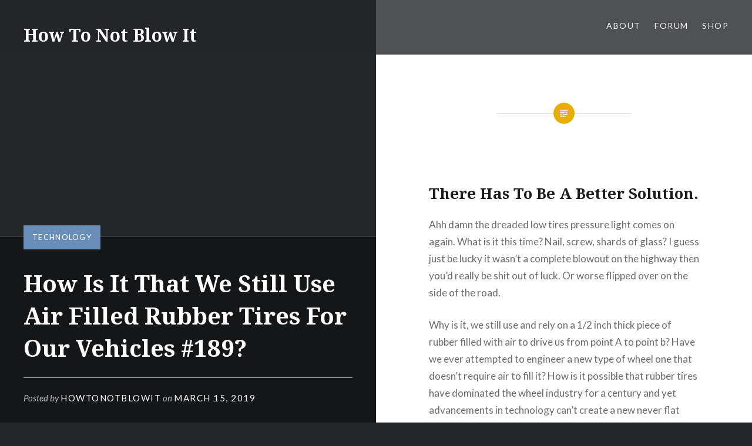

--- FILE ---
content_type: text/html; charset=UTF-8
request_url: https://www.howtonotblowit.com/how-is-it-that-we-still-use-air-filled-rubber-tires-for-our-vehicles/
body_size: 15467
content:
<!DOCTYPE html>
<html lang="en-US">
<head>
<meta charset="UTF-8">
<meta name="viewport" content="width=device-width, initial-scale=1">
<link rel="profile" href="http://gmpg.org/xfn/11">
<link rel="pingback" href="https://www.howtonotblowit.com/xmlrpc.php">

<meta name='robots' content='index, follow, max-image-preview:large, max-snippet:-1, max-video-preview:-1' />
<script>window._wca = window._wca || [];</script>

	<!-- This site is optimized with the Yoast SEO plugin v26.5 - https://yoast.com/wordpress/plugins/seo/ -->
	<title>How Is It That We Still Use Air Filled Rubber Tires For Our Vehicles #189? - How To Not Blow It</title>
	<meta name="description" content="Why Are We Still Reliant On The Technology Of Rubber Air FIlled Tires." />
	<link rel="canonical" href="https://www.howtonotblowit.com/how-is-it-that-we-still-use-air-filled-rubber-tires-for-our-vehicles/" />
	<meta property="og:locale" content="en_US" />
	<meta property="og:type" content="article" />
	<meta property="og:title" content="How Is It That We Still Use Air Filled Rubber Tires For Our Vehicles #189? - How To Not Blow It" />
	<meta property="og:description" content="Why Are We Still Reliant On The Technology Of Rubber Air FIlled Tires." />
	<meta property="og:url" content="https://www.howtonotblowit.com/how-is-it-that-we-still-use-air-filled-rubber-tires-for-our-vehicles/" />
	<meta property="og:site_name" content="How To Not Blow It" />
	<meta property="article:published_time" content="2019-03-15T00:52:03+00:00" />
	<meta name="author" content="howtonotblowit" />
	<meta name="twitter:card" content="summary_large_image" />
	<meta name="twitter:label1" content="Written by" />
	<meta name="twitter:data1" content="howtonotblowit" />
	<meta name="twitter:label2" content="Est. reading time" />
	<meta name="twitter:data2" content="2 minutes" />
	<script type="application/ld+json" class="yoast-schema-graph">{"@context":"https://schema.org","@graph":[{"@type":"Article","@id":"https://www.howtonotblowit.com/how-is-it-that-we-still-use-air-filled-rubber-tires-for-our-vehicles/#article","isPartOf":{"@id":"https://www.howtonotblowit.com/how-is-it-that-we-still-use-air-filled-rubber-tires-for-our-vehicles/"},"author":{"name":"howtonotblowit","@id":"https://www.howtonotblowit.com/#/schema/person/af0f2ba43ed4407e5cc27ca88c898aa6"},"headline":"How Is It That We Still Use Air Filled Rubber Tires For Our Vehicles #189?","datePublished":"2019-03-15T00:52:03+00:00","mainEntityOfPage":{"@id":"https://www.howtonotblowit.com/how-is-it-that-we-still-use-air-filled-rubber-tires-for-our-vehicles/"},"wordCount":497,"commentCount":0,"publisher":{"@id":"https://www.howtonotblowit.com/#organization"},"image":{"@id":"https://www.howtonotblowit.com/how-is-it-that-we-still-use-air-filled-rubber-tires-for-our-vehicles/#primaryimage"},"thumbnailUrl":"","keywords":["Flat","Tires"],"articleSection":["Technology"],"inLanguage":"en-US","potentialAction":[{"@type":"CommentAction","name":"Comment","target":["https://www.howtonotblowit.com/how-is-it-that-we-still-use-air-filled-rubber-tires-for-our-vehicles/#respond"]}]},{"@type":"WebPage","@id":"https://www.howtonotblowit.com/how-is-it-that-we-still-use-air-filled-rubber-tires-for-our-vehicles/","url":"https://www.howtonotblowit.com/how-is-it-that-we-still-use-air-filled-rubber-tires-for-our-vehicles/","name":"How Is It That We Still Use Air Filled Rubber Tires For Our Vehicles #189? - How To Not Blow It","isPartOf":{"@id":"https://www.howtonotblowit.com/#website"},"primaryImageOfPage":{"@id":"https://www.howtonotblowit.com/how-is-it-that-we-still-use-air-filled-rubber-tires-for-our-vehicles/#primaryimage"},"image":{"@id":"https://www.howtonotblowit.com/how-is-it-that-we-still-use-air-filled-rubber-tires-for-our-vehicles/#primaryimage"},"thumbnailUrl":"","datePublished":"2019-03-15T00:52:03+00:00","description":"Why Are We Still Reliant On The Technology Of Rubber Air FIlled Tires.","breadcrumb":{"@id":"https://www.howtonotblowit.com/how-is-it-that-we-still-use-air-filled-rubber-tires-for-our-vehicles/#breadcrumb"},"inLanguage":"en-US","potentialAction":[{"@type":"ReadAction","target":["https://www.howtonotblowit.com/how-is-it-that-we-still-use-air-filled-rubber-tires-for-our-vehicles/"]}]},{"@type":"ImageObject","inLanguage":"en-US","@id":"https://www.howtonotblowit.com/how-is-it-that-we-still-use-air-filled-rubber-tires-for-our-vehicles/#primaryimage","url":"","contentUrl":""},{"@type":"BreadcrumbList","@id":"https://www.howtonotblowit.com/how-is-it-that-we-still-use-air-filled-rubber-tires-for-our-vehicles/#breadcrumb","itemListElement":[{"@type":"ListItem","position":1,"name":"Home","item":"https://www.howtonotblowit.com/"},{"@type":"ListItem","position":2,"name":"How Is It That We Still Use Air Filled Rubber Tires For Our Vehicles #189?"}]},{"@type":"WebSite","@id":"https://www.howtonotblowit.com/#website","url":"https://www.howtonotblowit.com/","name":"How To Not Blow It","description":"Your No Bulls**t Guide To Better Living","publisher":{"@id":"https://www.howtonotblowit.com/#organization"},"potentialAction":[{"@type":"SearchAction","target":{"@type":"EntryPoint","urlTemplate":"https://www.howtonotblowit.com/?s={search_term_string}"},"query-input":{"@type":"PropertyValueSpecification","valueRequired":true,"valueName":"search_term_string"}}],"inLanguage":"en-US"},{"@type":"Organization","@id":"https://www.howtonotblowit.com/#organization","name":"How To Not Blow It","url":"https://www.howtonotblowit.com/","logo":{"@type":"ImageObject","inLanguage":"en-US","@id":"https://www.howtonotblowit.com/#/schema/logo/image/","url":"https://www.howtonotblowit.com/wp-content/uploads/2020/04/How-To-2.png","contentUrl":"https://www.howtonotblowit.com/wp-content/uploads/2020/04/How-To-2.png","width":704,"height":158,"caption":"How To Not Blow It"},"image":{"@id":"https://www.howtonotblowit.com/#/schema/logo/image/"}},{"@type":"Person","@id":"https://www.howtonotblowit.com/#/schema/person/af0f2ba43ed4407e5cc27ca88c898aa6","name":"howtonotblowit","image":{"@type":"ImageObject","inLanguage":"en-US","@id":"https://www.howtonotblowit.com/#/schema/person/image/","url":"https://secure.gravatar.com/avatar/9cd7fa6db8a57f1f3f6c7b7262a428b241f4bfe889bc0e43ad996e7ada294718?s=96&d=mm&r=r","contentUrl":"https://secure.gravatar.com/avatar/9cd7fa6db8a57f1f3f6c7b7262a428b241f4bfe889bc0e43ad996e7ada294718?s=96&d=mm&r=r","caption":"howtonotblowit"},"url":"https://www.howtonotblowit.com/author/howtonotblowit_gc53al/"}]}</script>
	<!-- / Yoast SEO plugin. -->


<link rel='dns-prefetch' href='//stats.wp.com' />
<link rel='dns-prefetch' href='//fonts.googleapis.com' />
<link rel="alternate" type="application/rss+xml" title="How To Not Blow It &raquo; Feed" href="https://www.howtonotblowit.com/feed/" />
<link rel="alternate" type="application/rss+xml" title="How To Not Blow It &raquo; Comments Feed" href="https://www.howtonotblowit.com/comments/feed/" />
<link rel="alternate" type="application/rss+xml" title="How To Not Blow It &raquo; How Is It That We Still Use Air Filled Rubber Tires For Our Vehicles #189? Comments Feed" href="https://www.howtonotblowit.com/how-is-it-that-we-still-use-air-filled-rubber-tires-for-our-vehicles/feed/" />
<link rel="alternate" title="oEmbed (JSON)" type="application/json+oembed" href="https://www.howtonotblowit.com/wp-json/oembed/1.0/embed?url=https%3A%2F%2Fwww.howtonotblowit.com%2Fhow-is-it-that-we-still-use-air-filled-rubber-tires-for-our-vehicles%2F" />
<link rel="alternate" title="oEmbed (XML)" type="text/xml+oembed" href="https://www.howtonotblowit.com/wp-json/oembed/1.0/embed?url=https%3A%2F%2Fwww.howtonotblowit.com%2Fhow-is-it-that-we-still-use-air-filled-rubber-tires-for-our-vehicles%2F&#038;format=xml" />
<style id='wp-img-auto-sizes-contain-inline-css' type='text/css'>
img:is([sizes=auto i],[sizes^="auto," i]){contain-intrinsic-size:3000px 1500px}
/*# sourceURL=wp-img-auto-sizes-contain-inline-css */
</style>
<style id='wp-emoji-styles-inline-css' type='text/css'>

	img.wp-smiley, img.emoji {
		display: inline !important;
		border: none !important;
		box-shadow: none !important;
		height: 1em !important;
		width: 1em !important;
		margin: 0 0.07em !important;
		vertical-align: -0.1em !important;
		background: none !important;
		padding: 0 !important;
	}
/*# sourceURL=wp-emoji-styles-inline-css */
</style>
<style id='wp-block-library-inline-css' type='text/css'>
:root{--wp-block-synced-color:#7a00df;--wp-block-synced-color--rgb:122,0,223;--wp-bound-block-color:var(--wp-block-synced-color);--wp-editor-canvas-background:#ddd;--wp-admin-theme-color:#007cba;--wp-admin-theme-color--rgb:0,124,186;--wp-admin-theme-color-darker-10:#006ba1;--wp-admin-theme-color-darker-10--rgb:0,107,160.5;--wp-admin-theme-color-darker-20:#005a87;--wp-admin-theme-color-darker-20--rgb:0,90,135;--wp-admin-border-width-focus:2px}@media (min-resolution:192dpi){:root{--wp-admin-border-width-focus:1.5px}}.wp-element-button{cursor:pointer}:root .has-very-light-gray-background-color{background-color:#eee}:root .has-very-dark-gray-background-color{background-color:#313131}:root .has-very-light-gray-color{color:#eee}:root .has-very-dark-gray-color{color:#313131}:root .has-vivid-green-cyan-to-vivid-cyan-blue-gradient-background{background:linear-gradient(135deg,#00d084,#0693e3)}:root .has-purple-crush-gradient-background{background:linear-gradient(135deg,#34e2e4,#4721fb 50%,#ab1dfe)}:root .has-hazy-dawn-gradient-background{background:linear-gradient(135deg,#faaca8,#dad0ec)}:root .has-subdued-olive-gradient-background{background:linear-gradient(135deg,#fafae1,#67a671)}:root .has-atomic-cream-gradient-background{background:linear-gradient(135deg,#fdd79a,#004a59)}:root .has-nightshade-gradient-background{background:linear-gradient(135deg,#330968,#31cdcf)}:root .has-midnight-gradient-background{background:linear-gradient(135deg,#020381,#2874fc)}:root{--wp--preset--font-size--normal:16px;--wp--preset--font-size--huge:42px}.has-regular-font-size{font-size:1em}.has-larger-font-size{font-size:2.625em}.has-normal-font-size{font-size:var(--wp--preset--font-size--normal)}.has-huge-font-size{font-size:var(--wp--preset--font-size--huge)}.has-text-align-center{text-align:center}.has-text-align-left{text-align:left}.has-text-align-right{text-align:right}.has-fit-text{white-space:nowrap!important}#end-resizable-editor-section{display:none}.aligncenter{clear:both}.items-justified-left{justify-content:flex-start}.items-justified-center{justify-content:center}.items-justified-right{justify-content:flex-end}.items-justified-space-between{justify-content:space-between}.screen-reader-text{border:0;clip-path:inset(50%);height:1px;margin:-1px;overflow:hidden;padding:0;position:absolute;width:1px;word-wrap:normal!important}.screen-reader-text:focus{background-color:#ddd;clip-path:none;color:#444;display:block;font-size:1em;height:auto;left:5px;line-height:normal;padding:15px 23px 14px;text-decoration:none;top:5px;width:auto;z-index:100000}html :where(.has-border-color){border-style:solid}html :where([style*=border-top-color]){border-top-style:solid}html :where([style*=border-right-color]){border-right-style:solid}html :where([style*=border-bottom-color]){border-bottom-style:solid}html :where([style*=border-left-color]){border-left-style:solid}html :where([style*=border-width]){border-style:solid}html :where([style*=border-top-width]){border-top-style:solid}html :where([style*=border-right-width]){border-right-style:solid}html :where([style*=border-bottom-width]){border-bottom-style:solid}html :where([style*=border-left-width]){border-left-style:solid}html :where(img[class*=wp-image-]){height:auto;max-width:100%}:where(figure){margin:0 0 1em}html :where(.is-position-sticky){--wp-admin--admin-bar--position-offset:var(--wp-admin--admin-bar--height,0px)}@media screen and (max-width:600px){html :where(.is-position-sticky){--wp-admin--admin-bar--position-offset:0px}}

/*# sourceURL=wp-block-library-inline-css */
</style><style id='wp-block-heading-inline-css' type='text/css'>
h1:where(.wp-block-heading).has-background,h2:where(.wp-block-heading).has-background,h3:where(.wp-block-heading).has-background,h4:where(.wp-block-heading).has-background,h5:where(.wp-block-heading).has-background,h6:where(.wp-block-heading).has-background{padding:1.25em 2.375em}h1.has-text-align-left[style*=writing-mode]:where([style*=vertical-lr]),h1.has-text-align-right[style*=writing-mode]:where([style*=vertical-rl]),h2.has-text-align-left[style*=writing-mode]:where([style*=vertical-lr]),h2.has-text-align-right[style*=writing-mode]:where([style*=vertical-rl]),h3.has-text-align-left[style*=writing-mode]:where([style*=vertical-lr]),h3.has-text-align-right[style*=writing-mode]:where([style*=vertical-rl]),h4.has-text-align-left[style*=writing-mode]:where([style*=vertical-lr]),h4.has-text-align-right[style*=writing-mode]:where([style*=vertical-rl]),h5.has-text-align-left[style*=writing-mode]:where([style*=vertical-lr]),h5.has-text-align-right[style*=writing-mode]:where([style*=vertical-rl]),h6.has-text-align-left[style*=writing-mode]:where([style*=vertical-lr]),h6.has-text-align-right[style*=writing-mode]:where([style*=vertical-rl]){rotate:180deg}
/*# sourceURL=https://www.howtonotblowit.com/wp-includes/blocks/heading/style.min.css */
</style>
<style id='wp-block-image-inline-css' type='text/css'>
.wp-block-image>a,.wp-block-image>figure>a{display:inline-block}.wp-block-image img{box-sizing:border-box;height:auto;max-width:100%;vertical-align:bottom}@media not (prefers-reduced-motion){.wp-block-image img.hide{visibility:hidden}.wp-block-image img.show{animation:show-content-image .4s}}.wp-block-image[style*=border-radius] img,.wp-block-image[style*=border-radius]>a{border-radius:inherit}.wp-block-image.has-custom-border img{box-sizing:border-box}.wp-block-image.aligncenter{text-align:center}.wp-block-image.alignfull>a,.wp-block-image.alignwide>a{width:100%}.wp-block-image.alignfull img,.wp-block-image.alignwide img{height:auto;width:100%}.wp-block-image .aligncenter,.wp-block-image .alignleft,.wp-block-image .alignright,.wp-block-image.aligncenter,.wp-block-image.alignleft,.wp-block-image.alignright{display:table}.wp-block-image .aligncenter>figcaption,.wp-block-image .alignleft>figcaption,.wp-block-image .alignright>figcaption,.wp-block-image.aligncenter>figcaption,.wp-block-image.alignleft>figcaption,.wp-block-image.alignright>figcaption{caption-side:bottom;display:table-caption}.wp-block-image .alignleft{float:left;margin:.5em 1em .5em 0}.wp-block-image .alignright{float:right;margin:.5em 0 .5em 1em}.wp-block-image .aligncenter{margin-left:auto;margin-right:auto}.wp-block-image :where(figcaption){margin-bottom:1em;margin-top:.5em}.wp-block-image.is-style-circle-mask img{border-radius:9999px}@supports ((-webkit-mask-image:none) or (mask-image:none)) or (-webkit-mask-image:none){.wp-block-image.is-style-circle-mask img{border-radius:0;-webkit-mask-image:url('data:image/svg+xml;utf8,<svg viewBox="0 0 100 100" xmlns="http://www.w3.org/2000/svg"><circle cx="50" cy="50" r="50"/></svg>');mask-image:url('data:image/svg+xml;utf8,<svg viewBox="0 0 100 100" xmlns="http://www.w3.org/2000/svg"><circle cx="50" cy="50" r="50"/></svg>');mask-mode:alpha;-webkit-mask-position:center;mask-position:center;-webkit-mask-repeat:no-repeat;mask-repeat:no-repeat;-webkit-mask-size:contain;mask-size:contain}}:root :where(.wp-block-image.is-style-rounded img,.wp-block-image .is-style-rounded img){border-radius:9999px}.wp-block-image figure{margin:0}.wp-lightbox-container{display:flex;flex-direction:column;position:relative}.wp-lightbox-container img{cursor:zoom-in}.wp-lightbox-container img:hover+button{opacity:1}.wp-lightbox-container button{align-items:center;backdrop-filter:blur(16px) saturate(180%);background-color:#5a5a5a40;border:none;border-radius:4px;cursor:zoom-in;display:flex;height:20px;justify-content:center;opacity:0;padding:0;position:absolute;right:16px;text-align:center;top:16px;width:20px;z-index:100}@media not (prefers-reduced-motion){.wp-lightbox-container button{transition:opacity .2s ease}}.wp-lightbox-container button:focus-visible{outline:3px auto #5a5a5a40;outline:3px auto -webkit-focus-ring-color;outline-offset:3px}.wp-lightbox-container button:hover{cursor:pointer;opacity:1}.wp-lightbox-container button:focus{opacity:1}.wp-lightbox-container button:focus,.wp-lightbox-container button:hover,.wp-lightbox-container button:not(:hover):not(:active):not(.has-background){background-color:#5a5a5a40;border:none}.wp-lightbox-overlay{box-sizing:border-box;cursor:zoom-out;height:100vh;left:0;overflow:hidden;position:fixed;top:0;visibility:hidden;width:100%;z-index:100000}.wp-lightbox-overlay .close-button{align-items:center;cursor:pointer;display:flex;justify-content:center;min-height:40px;min-width:40px;padding:0;position:absolute;right:calc(env(safe-area-inset-right) + 16px);top:calc(env(safe-area-inset-top) + 16px);z-index:5000000}.wp-lightbox-overlay .close-button:focus,.wp-lightbox-overlay .close-button:hover,.wp-lightbox-overlay .close-button:not(:hover):not(:active):not(.has-background){background:none;border:none}.wp-lightbox-overlay .lightbox-image-container{height:var(--wp--lightbox-container-height);left:50%;overflow:hidden;position:absolute;top:50%;transform:translate(-50%,-50%);transform-origin:top left;width:var(--wp--lightbox-container-width);z-index:9999999999}.wp-lightbox-overlay .wp-block-image{align-items:center;box-sizing:border-box;display:flex;height:100%;justify-content:center;margin:0;position:relative;transform-origin:0 0;width:100%;z-index:3000000}.wp-lightbox-overlay .wp-block-image img{height:var(--wp--lightbox-image-height);min-height:var(--wp--lightbox-image-height);min-width:var(--wp--lightbox-image-width);width:var(--wp--lightbox-image-width)}.wp-lightbox-overlay .wp-block-image figcaption{display:none}.wp-lightbox-overlay button{background:none;border:none}.wp-lightbox-overlay .scrim{background-color:#fff;height:100%;opacity:.9;position:absolute;width:100%;z-index:2000000}.wp-lightbox-overlay.active{visibility:visible}@media not (prefers-reduced-motion){.wp-lightbox-overlay.active{animation:turn-on-visibility .25s both}.wp-lightbox-overlay.active img{animation:turn-on-visibility .35s both}.wp-lightbox-overlay.show-closing-animation:not(.active){animation:turn-off-visibility .35s both}.wp-lightbox-overlay.show-closing-animation:not(.active) img{animation:turn-off-visibility .25s both}.wp-lightbox-overlay.zoom.active{animation:none;opacity:1;visibility:visible}.wp-lightbox-overlay.zoom.active .lightbox-image-container{animation:lightbox-zoom-in .4s}.wp-lightbox-overlay.zoom.active .lightbox-image-container img{animation:none}.wp-lightbox-overlay.zoom.active .scrim{animation:turn-on-visibility .4s forwards}.wp-lightbox-overlay.zoom.show-closing-animation:not(.active){animation:none}.wp-lightbox-overlay.zoom.show-closing-animation:not(.active) .lightbox-image-container{animation:lightbox-zoom-out .4s}.wp-lightbox-overlay.zoom.show-closing-animation:not(.active) .lightbox-image-container img{animation:none}.wp-lightbox-overlay.zoom.show-closing-animation:not(.active) .scrim{animation:turn-off-visibility .4s forwards}}@keyframes show-content-image{0%{visibility:hidden}99%{visibility:hidden}to{visibility:visible}}@keyframes turn-on-visibility{0%{opacity:0}to{opacity:1}}@keyframes turn-off-visibility{0%{opacity:1;visibility:visible}99%{opacity:0;visibility:visible}to{opacity:0;visibility:hidden}}@keyframes lightbox-zoom-in{0%{transform:translate(calc((-100vw + var(--wp--lightbox-scrollbar-width))/2 + var(--wp--lightbox-initial-left-position)),calc(-50vh + var(--wp--lightbox-initial-top-position))) scale(var(--wp--lightbox-scale))}to{transform:translate(-50%,-50%) scale(1)}}@keyframes lightbox-zoom-out{0%{transform:translate(-50%,-50%) scale(1);visibility:visible}99%{visibility:visible}to{transform:translate(calc((-100vw + var(--wp--lightbox-scrollbar-width))/2 + var(--wp--lightbox-initial-left-position)),calc(-50vh + var(--wp--lightbox-initial-top-position))) scale(var(--wp--lightbox-scale));visibility:hidden}}
/*# sourceURL=https://www.howtonotblowit.com/wp-includes/blocks/image/style.min.css */
</style>
<style id='wp-block-paragraph-inline-css' type='text/css'>
.is-small-text{font-size:.875em}.is-regular-text{font-size:1em}.is-large-text{font-size:2.25em}.is-larger-text{font-size:3em}.has-drop-cap:not(:focus):first-letter{float:left;font-size:8.4em;font-style:normal;font-weight:100;line-height:.68;margin:.05em .1em 0 0;text-transform:uppercase}body.rtl .has-drop-cap:not(:focus):first-letter{float:none;margin-left:.1em}p.has-drop-cap.has-background{overflow:hidden}:root :where(p.has-background){padding:1.25em 2.375em}:where(p.has-text-color:not(.has-link-color)) a{color:inherit}p.has-text-align-left[style*="writing-mode:vertical-lr"],p.has-text-align-right[style*="writing-mode:vertical-rl"]{rotate:180deg}
/*# sourceURL=https://www.howtonotblowit.com/wp-includes/blocks/paragraph/style.min.css */
</style>
<style id='global-styles-inline-css' type='text/css'>
:root{--wp--preset--aspect-ratio--square: 1;--wp--preset--aspect-ratio--4-3: 4/3;--wp--preset--aspect-ratio--3-4: 3/4;--wp--preset--aspect-ratio--3-2: 3/2;--wp--preset--aspect-ratio--2-3: 2/3;--wp--preset--aspect-ratio--16-9: 16/9;--wp--preset--aspect-ratio--9-16: 9/16;--wp--preset--color--black: #000000;--wp--preset--color--cyan-bluish-gray: #abb8c3;--wp--preset--color--white: #ffffff;--wp--preset--color--pale-pink: #f78da7;--wp--preset--color--vivid-red: #cf2e2e;--wp--preset--color--luminous-vivid-orange: #ff6900;--wp--preset--color--luminous-vivid-amber: #fcb900;--wp--preset--color--light-green-cyan: #7bdcb5;--wp--preset--color--vivid-green-cyan: #00d084;--wp--preset--color--pale-cyan-blue: #8ed1fc;--wp--preset--color--vivid-cyan-blue: #0693e3;--wp--preset--color--vivid-purple: #9b51e0;--wp--preset--gradient--vivid-cyan-blue-to-vivid-purple: linear-gradient(135deg,rgb(6,147,227) 0%,rgb(155,81,224) 100%);--wp--preset--gradient--light-green-cyan-to-vivid-green-cyan: linear-gradient(135deg,rgb(122,220,180) 0%,rgb(0,208,130) 100%);--wp--preset--gradient--luminous-vivid-amber-to-luminous-vivid-orange: linear-gradient(135deg,rgb(252,185,0) 0%,rgb(255,105,0) 100%);--wp--preset--gradient--luminous-vivid-orange-to-vivid-red: linear-gradient(135deg,rgb(255,105,0) 0%,rgb(207,46,46) 100%);--wp--preset--gradient--very-light-gray-to-cyan-bluish-gray: linear-gradient(135deg,rgb(238,238,238) 0%,rgb(169,184,195) 100%);--wp--preset--gradient--cool-to-warm-spectrum: linear-gradient(135deg,rgb(74,234,220) 0%,rgb(151,120,209) 20%,rgb(207,42,186) 40%,rgb(238,44,130) 60%,rgb(251,105,98) 80%,rgb(254,248,76) 100%);--wp--preset--gradient--blush-light-purple: linear-gradient(135deg,rgb(255,206,236) 0%,rgb(152,150,240) 100%);--wp--preset--gradient--blush-bordeaux: linear-gradient(135deg,rgb(254,205,165) 0%,rgb(254,45,45) 50%,rgb(107,0,62) 100%);--wp--preset--gradient--luminous-dusk: linear-gradient(135deg,rgb(255,203,112) 0%,rgb(199,81,192) 50%,rgb(65,88,208) 100%);--wp--preset--gradient--pale-ocean: linear-gradient(135deg,rgb(255,245,203) 0%,rgb(182,227,212) 50%,rgb(51,167,181) 100%);--wp--preset--gradient--electric-grass: linear-gradient(135deg,rgb(202,248,128) 0%,rgb(113,206,126) 100%);--wp--preset--gradient--midnight: linear-gradient(135deg,rgb(2,3,129) 0%,rgb(40,116,252) 100%);--wp--preset--font-size--small: 13px;--wp--preset--font-size--medium: 20px;--wp--preset--font-size--large: 36px;--wp--preset--font-size--x-large: 42px;--wp--preset--spacing--20: 0.44rem;--wp--preset--spacing--30: 0.67rem;--wp--preset--spacing--40: 1rem;--wp--preset--spacing--50: 1.5rem;--wp--preset--spacing--60: 2.25rem;--wp--preset--spacing--70: 3.38rem;--wp--preset--spacing--80: 5.06rem;--wp--preset--shadow--natural: 6px 6px 9px rgba(0, 0, 0, 0.2);--wp--preset--shadow--deep: 12px 12px 50px rgba(0, 0, 0, 0.4);--wp--preset--shadow--sharp: 6px 6px 0px rgba(0, 0, 0, 0.2);--wp--preset--shadow--outlined: 6px 6px 0px -3px rgb(255, 255, 255), 6px 6px rgb(0, 0, 0);--wp--preset--shadow--crisp: 6px 6px 0px rgb(0, 0, 0);}:where(.is-layout-flex){gap: 0.5em;}:where(.is-layout-grid){gap: 0.5em;}body .is-layout-flex{display: flex;}.is-layout-flex{flex-wrap: wrap;align-items: center;}.is-layout-flex > :is(*, div){margin: 0;}body .is-layout-grid{display: grid;}.is-layout-grid > :is(*, div){margin: 0;}:where(.wp-block-columns.is-layout-flex){gap: 2em;}:where(.wp-block-columns.is-layout-grid){gap: 2em;}:where(.wp-block-post-template.is-layout-flex){gap: 1.25em;}:where(.wp-block-post-template.is-layout-grid){gap: 1.25em;}.has-black-color{color: var(--wp--preset--color--black) !important;}.has-cyan-bluish-gray-color{color: var(--wp--preset--color--cyan-bluish-gray) !important;}.has-white-color{color: var(--wp--preset--color--white) !important;}.has-pale-pink-color{color: var(--wp--preset--color--pale-pink) !important;}.has-vivid-red-color{color: var(--wp--preset--color--vivid-red) !important;}.has-luminous-vivid-orange-color{color: var(--wp--preset--color--luminous-vivid-orange) !important;}.has-luminous-vivid-amber-color{color: var(--wp--preset--color--luminous-vivid-amber) !important;}.has-light-green-cyan-color{color: var(--wp--preset--color--light-green-cyan) !important;}.has-vivid-green-cyan-color{color: var(--wp--preset--color--vivid-green-cyan) !important;}.has-pale-cyan-blue-color{color: var(--wp--preset--color--pale-cyan-blue) !important;}.has-vivid-cyan-blue-color{color: var(--wp--preset--color--vivid-cyan-blue) !important;}.has-vivid-purple-color{color: var(--wp--preset--color--vivid-purple) !important;}.has-black-background-color{background-color: var(--wp--preset--color--black) !important;}.has-cyan-bluish-gray-background-color{background-color: var(--wp--preset--color--cyan-bluish-gray) !important;}.has-white-background-color{background-color: var(--wp--preset--color--white) !important;}.has-pale-pink-background-color{background-color: var(--wp--preset--color--pale-pink) !important;}.has-vivid-red-background-color{background-color: var(--wp--preset--color--vivid-red) !important;}.has-luminous-vivid-orange-background-color{background-color: var(--wp--preset--color--luminous-vivid-orange) !important;}.has-luminous-vivid-amber-background-color{background-color: var(--wp--preset--color--luminous-vivid-amber) !important;}.has-light-green-cyan-background-color{background-color: var(--wp--preset--color--light-green-cyan) !important;}.has-vivid-green-cyan-background-color{background-color: var(--wp--preset--color--vivid-green-cyan) !important;}.has-pale-cyan-blue-background-color{background-color: var(--wp--preset--color--pale-cyan-blue) !important;}.has-vivid-cyan-blue-background-color{background-color: var(--wp--preset--color--vivid-cyan-blue) !important;}.has-vivid-purple-background-color{background-color: var(--wp--preset--color--vivid-purple) !important;}.has-black-border-color{border-color: var(--wp--preset--color--black) !important;}.has-cyan-bluish-gray-border-color{border-color: var(--wp--preset--color--cyan-bluish-gray) !important;}.has-white-border-color{border-color: var(--wp--preset--color--white) !important;}.has-pale-pink-border-color{border-color: var(--wp--preset--color--pale-pink) !important;}.has-vivid-red-border-color{border-color: var(--wp--preset--color--vivid-red) !important;}.has-luminous-vivid-orange-border-color{border-color: var(--wp--preset--color--luminous-vivid-orange) !important;}.has-luminous-vivid-amber-border-color{border-color: var(--wp--preset--color--luminous-vivid-amber) !important;}.has-light-green-cyan-border-color{border-color: var(--wp--preset--color--light-green-cyan) !important;}.has-vivid-green-cyan-border-color{border-color: var(--wp--preset--color--vivid-green-cyan) !important;}.has-pale-cyan-blue-border-color{border-color: var(--wp--preset--color--pale-cyan-blue) !important;}.has-vivid-cyan-blue-border-color{border-color: var(--wp--preset--color--vivid-cyan-blue) !important;}.has-vivid-purple-border-color{border-color: var(--wp--preset--color--vivid-purple) !important;}.has-vivid-cyan-blue-to-vivid-purple-gradient-background{background: var(--wp--preset--gradient--vivid-cyan-blue-to-vivid-purple) !important;}.has-light-green-cyan-to-vivid-green-cyan-gradient-background{background: var(--wp--preset--gradient--light-green-cyan-to-vivid-green-cyan) !important;}.has-luminous-vivid-amber-to-luminous-vivid-orange-gradient-background{background: var(--wp--preset--gradient--luminous-vivid-amber-to-luminous-vivid-orange) !important;}.has-luminous-vivid-orange-to-vivid-red-gradient-background{background: var(--wp--preset--gradient--luminous-vivid-orange-to-vivid-red) !important;}.has-very-light-gray-to-cyan-bluish-gray-gradient-background{background: var(--wp--preset--gradient--very-light-gray-to-cyan-bluish-gray) !important;}.has-cool-to-warm-spectrum-gradient-background{background: var(--wp--preset--gradient--cool-to-warm-spectrum) !important;}.has-blush-light-purple-gradient-background{background: var(--wp--preset--gradient--blush-light-purple) !important;}.has-blush-bordeaux-gradient-background{background: var(--wp--preset--gradient--blush-bordeaux) !important;}.has-luminous-dusk-gradient-background{background: var(--wp--preset--gradient--luminous-dusk) !important;}.has-pale-ocean-gradient-background{background: var(--wp--preset--gradient--pale-ocean) !important;}.has-electric-grass-gradient-background{background: var(--wp--preset--gradient--electric-grass) !important;}.has-midnight-gradient-background{background: var(--wp--preset--gradient--midnight) !important;}.has-small-font-size{font-size: var(--wp--preset--font-size--small) !important;}.has-medium-font-size{font-size: var(--wp--preset--font-size--medium) !important;}.has-large-font-size{font-size: var(--wp--preset--font-size--large) !important;}.has-x-large-font-size{font-size: var(--wp--preset--font-size--x-large) !important;}
/*# sourceURL=global-styles-inline-css */
</style>

<style id='classic-theme-styles-inline-css' type='text/css'>
/*! This file is auto-generated */
.wp-block-button__link{color:#fff;background-color:#32373c;border-radius:9999px;box-shadow:none;text-decoration:none;padding:calc(.667em + 2px) calc(1.333em + 2px);font-size:1.125em}.wp-block-file__button{background:#32373c;color:#fff;text-decoration:none}
/*# sourceURL=/wp-includes/css/classic-themes.min.css */
</style>
<link rel='stylesheet' id='contact-form-7-css' href='https://www.howtonotblowit.com/wp-content/plugins/contact-form-7/includes/css/styles.css?ver=6.1.4' type='text/css' media='all' />
<link rel='stylesheet' id='woocommerce-layout-css' href='https://www.howtonotblowit.com/wp-content/plugins/woocommerce/assets/css/woocommerce-layout.css?ver=10.3.7' type='text/css' media='all' />
<style id='woocommerce-layout-inline-css' type='text/css'>

	.infinite-scroll .woocommerce-pagination {
		display: none;
	}
/*# sourceURL=woocommerce-layout-inline-css */
</style>
<link rel='stylesheet' id='woocommerce-smallscreen-css' href='https://www.howtonotblowit.com/wp-content/plugins/woocommerce/assets/css/woocommerce-smallscreen.css?ver=10.3.7' type='text/css' media='only screen and (max-width: 768px)' />
<link rel='stylesheet' id='woocommerce-general-css' href='https://www.howtonotblowit.com/wp-content/plugins/woocommerce/assets/css/woocommerce.css?ver=10.3.7' type='text/css' media='all' />
<style id='woocommerce-inline-inline-css' type='text/css'>
.woocommerce form .form-row .required { visibility: visible; }
/*# sourceURL=woocommerce-inline-inline-css */
</style>
<link rel='stylesheet' id='brands-styles-css' href='https://www.howtonotblowit.com/wp-content/plugins/woocommerce/assets/css/brands.css?ver=10.3.7' type='text/css' media='all' />
<link rel='stylesheet' id='genericons-css' href='https://www.howtonotblowit.com/wp-content/plugins/jetpack/_inc/genericons/genericons/genericons.css?ver=3.1' type='text/css' media='all' />
<link rel='stylesheet' id='dyad-fonts-css' href='https://fonts.googleapis.com/css?family=Lato%3A400%2C400italic%2C700%2C700italic%7CNoto+Serif%3A400%2C400italic%2C700%2C700italic&#038;subset=latin%2Clatin-ext' type='text/css' media='all' />
<link rel='stylesheet' id='dyad-style-css' href='https://www.howtonotblowit.com/wp-content/themes/dyad/style.css?ver=6.9' type='text/css' media='all' />
<link rel='stylesheet' id='bgpbpp-public-css' href='https://www.howtonotblowit.com/wp-content/plugins/post-and-page-builder-premium/dist/application.min.css?ver=1.0.4' type='text/css' media='all' />
<script type="text/javascript" src="https://www.howtonotblowit.com/wp-includes/js/jquery/jquery.min.js?ver=3.7.1" id="jquery-core-js"></script>
<script type="text/javascript" src="https://www.howtonotblowit.com/wp-includes/js/jquery/jquery-migrate.min.js?ver=3.4.1" id="jquery-migrate-js"></script>
<script type="text/javascript" src="https://www.howtonotblowit.com/wp-content/plugins/woocommerce/assets/js/jquery-blockui/jquery.blockUI.min.js?ver=2.7.0-wc.10.3.7" id="wc-jquery-blockui-js" defer="defer" data-wp-strategy="defer"></script>
<script type="text/javascript" id="wc-add-to-cart-js-extra">
/* <![CDATA[ */
var wc_add_to_cart_params = {"ajax_url":"/wp-admin/admin-ajax.php","wc_ajax_url":"/?wc-ajax=%%endpoint%%","i18n_view_cart":"View cart","cart_url":"https://www.howtonotblowit.com/cart/","is_cart":"","cart_redirect_after_add":"no"};
//# sourceURL=wc-add-to-cart-js-extra
/* ]]> */
</script>
<script type="text/javascript" src="https://www.howtonotblowit.com/wp-content/plugins/woocommerce/assets/js/frontend/add-to-cart.min.js?ver=10.3.7" id="wc-add-to-cart-js" defer="defer" data-wp-strategy="defer"></script>
<script type="text/javascript" src="https://www.howtonotblowit.com/wp-content/plugins/woocommerce/assets/js/js-cookie/js.cookie.min.js?ver=2.1.4-wc.10.3.7" id="wc-js-cookie-js" defer="defer" data-wp-strategy="defer"></script>
<script type="text/javascript" id="woocommerce-js-extra">
/* <![CDATA[ */
var woocommerce_params = {"ajax_url":"/wp-admin/admin-ajax.php","wc_ajax_url":"/?wc-ajax=%%endpoint%%","i18n_password_show":"Show password","i18n_password_hide":"Hide password"};
//# sourceURL=woocommerce-js-extra
/* ]]> */
</script>
<script type="text/javascript" src="https://www.howtonotblowit.com/wp-content/plugins/woocommerce/assets/js/frontend/woocommerce.min.js?ver=10.3.7" id="woocommerce-js" defer="defer" data-wp-strategy="defer"></script>
<script type="text/javascript" id="kk-script-js-extra">
/* <![CDATA[ */
var fetchCartItems = {"ajax_url":"https://www.howtonotblowit.com/wp-admin/admin-ajax.php","action":"kk_wc_fetchcartitems","nonce":"7bfd175b90","currency":"USD"};
//# sourceURL=kk-script-js-extra
/* ]]> */
</script>
<script type="text/javascript" src="https://www.howtonotblowit.com/wp-content/plugins/kliken-marketing-for-google/assets/kk-script.js?ver=6.9" id="kk-script-js"></script>
<script type="text/javascript" src="https://stats.wp.com/s-202604.js" id="woocommerce-analytics-js" defer="defer" data-wp-strategy="defer"></script>
<link rel="https://api.w.org/" href="https://www.howtonotblowit.com/wp-json/" /><link rel="alternate" title="JSON" type="application/json" href="https://www.howtonotblowit.com/wp-json/wp/v2/posts/1693" /><link rel="EditURI" type="application/rsd+xml" title="RSD" href="https://www.howtonotblowit.com/xmlrpc.php?rsd" />
<meta name="generator" content="WordPress 6.9" />
<meta name="generator" content="WooCommerce 10.3.7" />
<link rel='shortlink' href='https://www.howtonotblowit.com/?p=1693' />
	<style>img#wpstats{display:none}</style>
			<noscript><style>.woocommerce-product-gallery{ opacity: 1 !important; }</style></noscript>
	<!-- Global site tag (gtag.js) - Google Analytics -->
<script async src="https://www.googletagmanager.com/gtag/js?id=UA-112743205-2"></script>
<script>
  window.dataLayer = window.dataLayer || [];
  function gtag(){dataLayer.push(arguments);}
  gtag('js', new Date());

  gtag('config', 'UA-112743205-2');
</script>
<link rel='stylesheet' id='wc-blocks-style-css' href='https://www.howtonotblowit.com/wp-content/plugins/woocommerce/assets/client/blocks/wc-blocks.css?ver=wc-10.3.7' type='text/css' media='all' />
</head>

<body class="wp-singular post-template-default single single-post postid-1693 single-format-standard wp-theme-dyad theme-dyad woocommerce-no-js is-singular has-post-thumbnail no-js">
<div id="page" class="hfeed site">
	<a class="skip-link screen-reader-text" href="#content">Skip to content</a>

	<header id="masthead" class="site-header" role="banner">
		<div class="site-branding">
			<a href="https://www.howtonotblowit.com/" class="site-logo-link" rel="home" itemprop="url"></a>			<h1 class="site-title">
				<a href="https://www.howtonotblowit.com/" rel="home">
					How To Not Blow It				</a>
			</h1>
			<p class="site-description">Your No Bulls**t Guide To Better Living</p>
		</div><!-- .site-branding -->

		<nav id="site-navigation" class="main-navigation" role="navigation">
			<button class="menu-toggle" aria-controls="primary-menu" aria-expanded="false">Menu</button>
			<div class="primary-menu"><ul id="primary-menu" class="menu"><li id="menu-item-4151" class="menu-item menu-item-type-post_type menu-item-object-page menu-item-4151"><a href="https://www.howtonotblowit.com/about/">About</a></li>
<li id="menu-item-4180" class="menu-item menu-item-type-custom menu-item-object-custom menu-item-4180"><a href="https://www.blowingit.com/community/">Forum</a></li>
<li id="menu-item-4245" class="menu-item menu-item-type-post_type menu-item-object-page menu-item-4245"><a href="https://www.howtonotblowit.com/shop/">Shop</a></li>
</ul></div>		</nav>

	</header><!-- #masthead -->

	<div class="site-inner">

		
		<div id="content" class="site-content">

	<main id="primary" class="content-area" role="main">

		
			
<article id="post-1693" class="post-1693 post type-post status-publish format-standard has-post-thumbnail hentry category-technology tag-flat tag-tires">
			
		<div class="entry-media" style="background-image: url()">
			<div class="entry-media-thumb" style="background-image: url(); "></div>
		</div><!-- .entry-media -->
	

	<div class="entry-inner">

		<header class="entry-header">
			<div class="entry-meta">
				<span class="cat-links"><a href="https://www.howtonotblowit.com/./technology/" rel="category tag">Technology</a></span>			</div><!-- .entry-meta -->

			<h1 class="entry-title">How Is It That We Still Use Air Filled Rubber Tires For Our Vehicles #189?</h1>
			<div class="entry-posted">
				<div class="posted-info"><span class="byline">Posted by <span class="author vcard"><a class="url fn n" href="https://www.howtonotblowit.com/author/howtonotblowit_gc53al/">howtonotblowit</a></span></span> on <span class="posted-on"><a href="https://www.howtonotblowit.com/how-is-it-that-we-still-use-air-filled-rubber-tires-for-our-vehicles/" rel="bookmark"><time class="entry-date published updated" datetime="2019-03-15T00:52:03+00:00">March 15, 2019</time></a></span></div>			</div><!-- .entry-posted -->
		</header><!-- .entry-header -->

		<div class="entry-content">
			<br>
<h2 class="wp-block-heading">There Has To Be A Better Solution.</h2>



<p>Ahh damn the dreaded low tires pressure light comes on again. What is it this time? Nail, screw, shards of glass? I guess just be lucky it wasn&#8217;t a complete blowout on the highway then you&#8217;d really be shit out of luck. Or worse flipped over on the side of the road. </p>



<p>Why is it, we still use and rely on a 1/2 inch thick piece of rubber filled with air to drive us from point A to point b? Have we ever attempted to engineer a new type of wheel one that doesn&#8217;t require air to fill it? How is it possible that rubber tires have dominated the wheel industry for a century and yet advancements in technology can&#8217;t create a new never flat tire? Possibly a honeycomb like structure that requires no air and it&#8217;s still flexible and doesn&#8217;t pop at the most inopportune moments. </p>



<figure class="wp-block-image is-resized"><img fetchpriority="high" decoding="async" src="https://www.blowingit.com/wp-content/uploads/2019/07/imthaz-ahamed-vVLrfAzmWYw-unsplash-1024x576.jpg" alt="Tires" class="wp-image-2133" width="512" height="288"/><figcaption> Photo by&nbsp;<a href="https://unsplash.com/@imthaz?utm_source=unsplash&amp;utm_medium=referral&amp;utm_content=creditCopyText">Imthaz Ahamed</a>&nbsp;on&nbsp;<a href="https://unsplash.com/search/photos/tires?utm_source=unsplash&amp;utm_medium=referral&amp;utm_content=creditCopyText">Unsplash</a> </figcaption></figure>



<h4 class="wp-block-heading">Too Many Flat Tires.</h4>



<p>Every time you get a sharp object lodged in the rubber of your tire it&#8217;s another trip to your local tire shop requiring hours. They will sometimes fix it for free, the only cost you is hours out of your day. Yet often they find that it&#8217;s not repairable and you need a new tire sometimes even new sets of tires all because one little sharp object or the rubber has worn off in just a year of driving. </p>



<h4 class="wp-block-heading">Who Has An Alternative Answer?</h4>



<p>It&#8217;s pretty ridiculous that we haven&#8217;t found an alternative yet. Is it due to Monopoly in the rubber tire manufacturing industry or is it an area that lacks focus and doesn&#8217;t have any innovation for the future? Or is it due to economics? If people&#8217;s tires always continue to wear out and they continue to purchase new ones when they do. That there is a client for life and you always have reoccurring financials. </p>



<p>My point here is that we need to find alternatives, we need innovation to invent new wheels, more durable tires. We need more competition in that arena. So in the future we needn&#8217;t worry when we run over the next nail.</p>


<p><script async="" src="//pagead2.googlesyndication.com/pagead/js/adsbygoogle.js"></script><br>
<ins class="adsbygoogle" style="display: block; text-align: center;" data-ad-layout="in-article" data-ad-format="fluid" data-ad-client="ca-pub-6869794489762576" data-ad-slot="8459319420"></ins><br>
<script><br />
     (adsbygoogle = window.adsbygoogle || []).push({});<br />
</script><br>
<strong>Thank you very much for taking the time to read our post. If you like what you read, or even if you don&#8217;t, we would love to hear from you. Please join our email list <a href="https://www.blowingit.com/emailsubscribeform/">here</a>. Or if you want to comment on this article, or write your own in our <a href="https://www.blowingit.com/community/" target="_blank" rel="noopener noreferrer">Forum</a>. Please sign in <a href="https://www.blowingit.com/wp-login.php" target="_blank" rel="noopener noreferrer">here</a> and if you are new to the site you can register <a href="https://www.blowingit.com/register/" target="_blank" rel="noopener noreferrer">here</a>. This website is not intended to be a blog. We want it to be a place to help others grow and learn from mistakes and the <a href="https://www.blowingit.com/community/" target="_blank" rel="noopener noreferrer">Forum</a> is where that begins. Please tell us your stories.</strong></p><br>					</div><!-- .entry-content -->

		<footer class="entry-footer"><div class="tags-links"><a href="https://www.howtonotblowit.com/tag/flat/" rel="tag">Flat</a><a href="https://www.howtonotblowit.com/tag/tires/" rel="tag">Tires</a></div></footer>	</div><!-- .entry-inner -->
</article><!-- #post-## -->


			
	<nav class="navigation post-navigation" aria-label="Posts">
		<h2 class="screen-reader-text">Post navigation</h2>
		<div class="nav-links"><div class="nav-previous"><a href="https://www.howtonotblowit.com/create-a-scam-and-then-get-everyone-you-made-a-complices-in-trouble-blowing-it-scenario-188/" rel="prev"><div class="nav-previous"><span class="nav-subtitle">Previous Post</span> <span class="nav-title">Create A College Scam And Then Get Everyone You Made  Accomplices In Your Crime In Trouble #188.</span></div></a></div><div class="nav-next"><a href="https://www.howtonotblowit.com/using-q-tips-to-clean-your-ears-blowing-it-scenario-190/" rel="next"><div class="nav-next"><span class="nav-subtitle">Next Post</span> <span class="nav-title">Using Q-tips To Clean Your Ears #190.</span></div></a></div></div>
	</nav>
		
		
<div class="comments-area-wrapper">

	<div id="comments" class="comments-area">

		
		
		
			<div id="respond" class="comment-respond">
		<h3 id="reply-title" class="comment-reply-title">Leave a Reply <small><a rel="nofollow" id="cancel-comment-reply-link" href="/how-is-it-that-we-still-use-air-filled-rubber-tires-for-our-vehicles/#respond" style="display:none;">Cancel reply</a></small></h3><p class="must-log-in">You must be <a href="https://www.howtonotblowit.com/wp-login.php?redirect_to=https%3A%2F%2Fwww.howtonotblowit.com%2Fhow-is-it-that-we-still-use-air-filled-rubber-tires-for-our-vehicles%2F">logged in</a> to post a comment.</p>	</div><!-- #respond -->
	<p class="akismet_comment_form_privacy_notice">This site uses Akismet to reduce spam. <a href="https://akismet.com/privacy/" target="_blank" rel="nofollow noopener">Learn how your comment data is processed.</a></p>
	</div><!-- #comments -->
</div><!-- .comments-area-wrapper -->

	</main><!-- #primary -->


		</div><!-- #content -->

		<footer id="colophon" class="site-footer" role="contentinfo">
			
				<div class="widget-area widgets-three" role="complementary">
					<div class="grid-container">
						<aside id="archives-2" class="widget widget_archive"><h3 class="widget-title">Archives</h3>
			<ul>
					<li><a href='https://www.howtonotblowit.com/2020/06/'>June 2020</a></li>
	<li><a href='https://www.howtonotblowit.com/2020/05/'>May 2020</a></li>
	<li><a href='https://www.howtonotblowit.com/2020/04/'>April 2020</a></li>
	<li><a href='https://www.howtonotblowit.com/2020/03/'>March 2020</a></li>
	<li><a href='https://www.howtonotblowit.com/2020/02/'>February 2020</a></li>
	<li><a href='https://www.howtonotblowit.com/2020/01/'>January 2020</a></li>
	<li><a href='https://www.howtonotblowit.com/2019/12/'>December 2019</a></li>
	<li><a href='https://www.howtonotblowit.com/2019/11/'>November 2019</a></li>
	<li><a href='https://www.howtonotblowit.com/2019/10/'>October 2019</a></li>
	<li><a href='https://www.howtonotblowit.com/2019/09/'>September 2019</a></li>
	<li><a href='https://www.howtonotblowit.com/2019/08/'>August 2019</a></li>
	<li><a href='https://www.howtonotblowit.com/2019/07/'>July 2019</a></li>
	<li><a href='https://www.howtonotblowit.com/2019/06/'>June 2019</a></li>
	<li><a href='https://www.howtonotblowit.com/2019/05/'>May 2019</a></li>
	<li><a href='https://www.howtonotblowit.com/2019/04/'>April 2019</a></li>
	<li><a href='https://www.howtonotblowit.com/2019/03/'>March 2019</a></li>
	<li><a href='https://www.howtonotblowit.com/2019/02/'>February 2019</a></li>
	<li><a href='https://www.howtonotblowit.com/2019/01/'>January 2019</a></li>
	<li><a href='https://www.howtonotblowit.com/2018/12/'>December 2018</a></li>
	<li><a href='https://www.howtonotblowit.com/2018/11/'>November 2018</a></li>
	<li><a href='https://www.howtonotblowit.com/2018/10/'>October 2018</a></li>
	<li><a href='https://www.howtonotblowit.com/2018/09/'>September 2018</a></li>
	<li><a href='https://www.howtonotblowit.com/2018/08/'>August 2018</a></li>
	<li><a href='https://www.howtonotblowit.com/2018/07/'>July 2018</a></li>
	<li><a href='https://www.howtonotblowit.com/2018/06/'>June 2018</a></li>
	<li><a href='https://www.howtonotblowit.com/2018/05/'>May 2018</a></li>
	<li><a href='https://www.howtonotblowit.com/2018/04/'>April 2018</a></li>
	<li><a href='https://www.howtonotblowit.com/2018/03/'>March 2018</a></li>
	<li><a href='https://www.howtonotblowit.com/2018/02/'>February 2018</a></li>
	<li><a href='https://www.howtonotblowit.com/2018/01/'>January 2018</a></li>
	<li><a href='https://www.howtonotblowit.com/2017/10/'>October 2017</a></li>
			</ul>

			</aside><aside id="categories-2" class="widget widget_categories"><h3 class="widget-title">Categories</h3>
			<ul>
					<li class="cat-item cat-item-258"><a href="https://www.howtonotblowit.com/./abuse/">Abuse</a>
</li>
	<li class="cat-item cat-item-64"><a href="https://www.howtonotblowit.com/./actions/">Actions</a>
</li>
	<li class="cat-item cat-item-257"><a href="https://www.howtonotblowit.com/./addiction/">Addiction</a>
</li>
	<li class="cat-item cat-item-35"><a href="https://www.howtonotblowit.com/./aging/">Aging</a>
</li>
	<li class="cat-item cat-item-46"><a href="https://www.howtonotblowit.com/./alcohol/">Alcohol</a>
</li>
	<li class="cat-item cat-item-276"><a href="https://www.howtonotblowit.com/./beauty/">Beauty</a>
</li>
	<li class="cat-item cat-item-60"><a href="https://www.howtonotblowit.com/./business/">Business</a>
</li>
	<li class="cat-item cat-item-259"><a href="https://www.howtonotblowit.com/./choice/">Choice</a>
</li>
	<li class="cat-item cat-item-44"><a href="https://www.howtonotblowit.com/./comedy/">Comedy</a>
</li>
	<li class="cat-item cat-item-114"><a href="https://www.howtonotblowit.com/./communication/">Communication</a>
</li>
	<li class="cat-item cat-item-74"><a href="https://www.howtonotblowit.com/./crime/">Crime</a>
</li>
	<li class="cat-item cat-item-217"><a href="https://www.howtonotblowit.com/./dating/">Dating</a>
</li>
	<li class="cat-item cat-item-48"><a href="https://www.howtonotblowit.com/./drugs/">Drugs</a>
</li>
	<li class="cat-item cat-item-61"><a href="https://www.howtonotblowit.com/./earth/">Earth</a>
</li>
	<li class="cat-item cat-item-66"><a href="https://www.howtonotblowit.com/./economics/">Economics</a>
</li>
	<li class="cat-item cat-item-50"><a href="https://www.howtonotblowit.com/./education/">Education</a>
</li>
	<li class="cat-item cat-item-188"><a href="https://www.howtonotblowit.com/./emotion/">Emotion</a>
</li>
	<li class="cat-item cat-item-112"><a href="https://www.howtonotblowit.com/./employment/">Employment</a>
</li>
	<li class="cat-item cat-item-256"><a href="https://www.howtonotblowit.com/./etiquette/">Etiquette</a>
</li>
	<li class="cat-item cat-item-145"><a href="https://www.howtonotblowit.com/./fame/">Fame</a>
</li>
	<li class="cat-item cat-item-180"><a href="https://www.howtonotblowit.com/./family/">Family</a>
</li>
	<li class="cat-item cat-item-24"><a href="https://www.howtonotblowit.com/./finance/">Finance</a>
</li>
	<li class="cat-item cat-item-184"><a href="https://www.howtonotblowit.com/./food/">Food</a>
</li>
	<li class="cat-item cat-item-195"><a href="https://www.howtonotblowit.com/./goals/">Goals</a>
</li>
	<li class="cat-item cat-item-68"><a href="https://www.howtonotblowit.com/./government/">Government</a>
</li>
	<li class="cat-item cat-item-72"><a href="https://www.howtonotblowit.com/./gratitude/">Gratitude</a>
</li>
	<li class="cat-item cat-item-260"><a href="https://www.howtonotblowit.com/./happiness/">Happiness</a>
</li>
	<li class="cat-item cat-item-39"><a href="https://www.howtonotblowit.com/./health/">Health</a>
</li>
	<li class="cat-item cat-item-42"><a href="https://www.howtonotblowit.com/./holiday/">Holiday</a>
</li>
	<li class="cat-item cat-item-157"><a href="https://www.howtonotblowit.com/./hygiene/">Hygiene</a>
</li>
	<li class="cat-item cat-item-52"><a href="https://www.howtonotblowit.com/./independence/">Independence</a>
</li>
	<li class="cat-item cat-item-41"><a href="https://www.howtonotblowit.com/./law/">Law</a>
</li>
	<li class="cat-item cat-item-36"><a href="https://www.howtonotblowit.com/./life/">Life</a>
</li>
	<li class="cat-item cat-item-67"><a href="https://www.howtonotblowit.com/./marketing/">Marketing</a>
</li>
	<li class="cat-item cat-item-77"><a href="https://www.howtonotblowit.com/./medicine/">Medicine</a>
</li>
	<li class="cat-item cat-item-58"><a href="https://www.howtonotblowit.com/./mental-health/">Mental Health</a>
</li>
	<li class="cat-item cat-item-55"><a href="https://www.howtonotblowit.com/./mindset/">Mindset</a>
</li>
	<li class="cat-item cat-item-19"><a href="https://www.howtonotblowit.com/./money/">Money</a>
</li>
	<li class="cat-item cat-item-12"><a href="https://www.howtonotblowit.com/./movies/">Movies</a>
</li>
	<li class="cat-item cat-item-40"><a href="https://www.howtonotblowit.com/./nature/">Nature</a>
</li>
	<li class="cat-item cat-item-4"><a href="https://www.howtonotblowit.com/./news/">News</a>
</li>
	<li class="cat-item cat-item-15"><a href="https://www.howtonotblowit.com/./online/">Online</a>
</li>
	<li class="cat-item cat-item-47"><a href="https://www.howtonotblowit.com/./parenting/">Parenting</a>
</li>
	<li class="cat-item cat-item-226"><a href="https://www.howtonotblowit.com/./pets/">Pets</a>
</li>
	<li class="cat-item cat-item-38"><a href="https://www.howtonotblowit.com/./political/">Political</a>
</li>
	<li class="cat-item cat-item-63"><a href="https://www.howtonotblowit.com/./pollution/">Pollution</a>
</li>
	<li class="cat-item cat-item-62"><a href="https://www.howtonotblowit.com/./polution/">Polution</a>
</li>
	<li class="cat-item cat-item-197"><a href="https://www.howtonotblowit.com/./questions/">Questions</a>
</li>
	<li class="cat-item cat-item-73"><a href="https://www.howtonotblowit.com/./real-estate/">Real Estate</a>
</li>
	<li class="cat-item cat-item-51"><a href="https://www.howtonotblowit.com/./relationships/">Relationships</a>
</li>
	<li class="cat-item cat-item-59"><a href="https://www.howtonotblowit.com/./religion/">Religion</a>
</li>
	<li class="cat-item cat-item-239"><a href="https://www.howtonotblowit.com/./retirement/">Retirement</a>
</li>
	<li class="cat-item cat-item-203"><a href="https://www.howtonotblowit.com/./reviews/">Reviews</a>
</li>
	<li class="cat-item cat-item-131"><a href="https://www.howtonotblowit.com/./safety/">Safety</a>
</li>
	<li class="cat-item cat-item-65"><a href="https://www.howtonotblowit.com/./sexual/">Sexual</a>
</li>
	<li class="cat-item cat-item-56"><a href="https://www.howtonotblowit.com/./short-story/">Short Story</a>
</li>
	<li class="cat-item cat-item-209"><a href="https://www.howtonotblowit.com/./sleep/">Sleep</a>
</li>
	<li class="cat-item cat-item-14"><a href="https://www.howtonotblowit.com/./sports/">Sports</a>
</li>
	<li class="cat-item cat-item-57"><a href="https://www.howtonotblowit.com/./study/">Study</a>
</li>
	<li class="cat-item cat-item-43"><a href="https://www.howtonotblowit.com/./taxes/">Taxes</a>
</li>
	<li class="cat-item cat-item-34"><a href="https://www.howtonotblowit.com/./technology/">Technology</a>
</li>
	<li class="cat-item cat-item-45"><a href="https://www.howtonotblowit.com/./television/">Television</a>
</li>
	<li class="cat-item cat-item-54"><a href="https://www.howtonotblowit.com/./time/">Time</a>
</li>
	<li class="cat-item cat-item-53"><a href="https://www.howtonotblowit.com/./transportation/">Transportation</a>
</li>
	<li class="cat-item cat-item-37"><a href="https://www.howtonotblowit.com/./travel/">Travel</a>
</li>
	<li class="cat-item cat-item-1"><a href="https://www.howtonotblowit.com/./uncategorized/">Uncategorized</a>
</li>
	<li class="cat-item cat-item-3"><a href="https://www.howtonotblowit.com/./welcome/">Welcome</a>
</li>
	<li class="cat-item cat-item-193"><a href="https://www.howtonotblowit.com/./writing/">Writing</a>
</li>
			</ul>

			</aside><aside id="meta-2" class="widget widget_meta"><h3 class="widget-title">Meta</h3>
		<ul>
						<li><a rel="nofollow" href="https://www.howtonotblowit.com/wp-login.php">Log in</a></li>
			<li><a href="https://www.howtonotblowit.com/feed/">Entries feed</a></li>
			<li><a href="https://www.howtonotblowit.com/comments/feed/">Comments feed</a></li>

			<li><a href="https://wordpress.org/">WordPress.org</a></li>
		</ul>

		</aside>					</div><!-- .grid-container -->
				</div><!-- #secondary -->

			
			<div class="footer-bottom-info ">
				
				<div class="site-info">
					<a href="http://wordpress.org/">Proudly powered by WordPress</a>
					<span class="sep"> | </span>
					Theme: Dyad by <a href="http://wordpress.com/themes/dyad/" rel="designer">WordPress.com</a>.				</div><!-- .site-info -->
			</div><!-- .footer-bottom-info -->

		</footer><!-- #colophon -->

	</div><!-- .site-inner -->
</div><!-- #page -->

<script type="speculationrules">
{"prefetch":[{"source":"document","where":{"and":[{"href_matches":"/*"},{"not":{"href_matches":["/wp-*.php","/wp-admin/*","/wp-content/uploads/*","/wp-content/*","/wp-content/plugins/*","/wp-content/themes/dyad/*","/*\\?(.+)"]}},{"not":{"selector_matches":"a[rel~=\"nofollow\"]"}},{"not":{"selector_matches":".no-prefetch, .no-prefetch a"}}]},"eagerness":"conservative"}]}
</script>
	<script type='text/javascript'>
		(function () {
			var c = document.body.className;
			c = c.replace(/woocommerce-no-js/, 'woocommerce-js');
			document.body.className = c;
		})();
	</script>
	<script type="text/javascript" src="https://www.howtonotblowit.com/wp-includes/js/dist/hooks.min.js?ver=dd5603f07f9220ed27f1" id="wp-hooks-js"></script>
<script type="text/javascript" src="https://www.howtonotblowit.com/wp-includes/js/dist/i18n.min.js?ver=c26c3dc7bed366793375" id="wp-i18n-js"></script>
<script type="text/javascript" id="wp-i18n-js-after">
/* <![CDATA[ */
wp.i18n.setLocaleData( { 'text direction\u0004ltr': [ 'ltr' ] } );
//# sourceURL=wp-i18n-js-after
/* ]]> */
</script>
<script type="text/javascript" src="https://www.howtonotblowit.com/wp-content/plugins/contact-form-7/includes/swv/js/index.js?ver=6.1.4" id="swv-js"></script>
<script type="text/javascript" id="contact-form-7-js-before">
/* <![CDATA[ */
var wpcf7 = {
    "api": {
        "root": "https:\/\/www.howtonotblowit.com\/wp-json\/",
        "namespace": "contact-form-7\/v1"
    },
    "cached": 1
};
//# sourceURL=contact-form-7-js-before
/* ]]> */
</script>
<script type="text/javascript" src="https://www.howtonotblowit.com/wp-content/plugins/contact-form-7/includes/js/index.js?ver=6.1.4" id="contact-form-7-js"></script>
<script type="text/javascript" src="https://www.howtonotblowit.com/wp-includes/js/imagesloaded.min.js?ver=5.0.0" id="imagesloaded-js"></script>
<script type="text/javascript" src="https://www.howtonotblowit.com/wp-content/themes/dyad/js/navigation.js?ver=20120206" id="dyad-navigation-js"></script>
<script type="text/javascript" src="https://www.howtonotblowit.com/wp-content/themes/dyad/js/skip-link-focus-fix.js?ver=20130115" id="dyad-skip-link-focus-fix-js"></script>
<script type="text/javascript" src="https://www.howtonotblowit.com/wp-includes/js/comment-reply.min.js?ver=6.9" id="comment-reply-js" async="async" data-wp-strategy="async" fetchpriority="low"></script>
<script type="text/javascript" src="https://www.howtonotblowit.com/wp-includes/js/masonry.min.js?ver=4.2.2" id="masonry-js"></script>
<script type="text/javascript" src="https://www.howtonotblowit.com/wp-content/themes/dyad/js/global.js?ver=20151204" id="dyad-global-js"></script>
<script type="text/javascript" src="https://www.howtonotblowit.com/wp-includes/js/dist/vendor/wp-polyfill.min.js?ver=3.15.0" id="wp-polyfill-js"></script>
<script type="text/javascript" src="https://www.howtonotblowit.com/wp-content/plugins/jetpack/jetpack_vendor/automattic/woocommerce-analytics/build/woocommerce-analytics-client.js?minify=false&amp;ver=75adc3c1e2933e2c8c6a" id="woocommerce-analytics-client-js" defer="defer" data-wp-strategy="defer"></script>
<script type="text/javascript" src="https://www.howtonotblowit.com/wp-content/plugins/woocommerce/assets/js/sourcebuster/sourcebuster.min.js?ver=10.3.7" id="sourcebuster-js-js"></script>
<script type="text/javascript" id="wc-order-attribution-js-extra">
/* <![CDATA[ */
var wc_order_attribution = {"params":{"lifetime":1.0e-5,"session":30,"base64":false,"ajaxurl":"https://www.howtonotblowit.com/wp-admin/admin-ajax.php","prefix":"wc_order_attribution_","allowTracking":true},"fields":{"source_type":"current.typ","referrer":"current_add.rf","utm_campaign":"current.cmp","utm_source":"current.src","utm_medium":"current.mdm","utm_content":"current.cnt","utm_id":"current.id","utm_term":"current.trm","utm_source_platform":"current.plt","utm_creative_format":"current.fmt","utm_marketing_tactic":"current.tct","session_entry":"current_add.ep","session_start_time":"current_add.fd","session_pages":"session.pgs","session_count":"udata.vst","user_agent":"udata.uag"}};
//# sourceURL=wc-order-attribution-js-extra
/* ]]> */
</script>
<script type="text/javascript" src="https://www.howtonotblowit.com/wp-content/plugins/woocommerce/assets/js/frontend/order-attribution.min.js?ver=10.3.7" id="wc-order-attribution-js"></script>
<script type="text/javascript" id="jetpack-stats-js-before">
/* <![CDATA[ */
_stq = window._stq || [];
_stq.push([ "view", JSON.parse("{\"v\":\"ext\",\"blog\":\"176323591\",\"post\":\"1693\",\"tz\":\"0\",\"srv\":\"www.howtonotblowit.com\",\"j\":\"1:15.3.1\"}") ]);
_stq.push([ "clickTrackerInit", "176323591", "1693" ]);
//# sourceURL=jetpack-stats-js-before
/* ]]> */
</script>
<script type="text/javascript" src="https://stats.wp.com/e-202604.js" id="jetpack-stats-js" defer="defer" data-wp-strategy="defer"></script>
<script type="text/javascript" src="https://www.howtonotblowit.com/wp-content/plugins/post-and-page-builder-premium/dist/application.min.js?ver=1.0.4" id="bgpbpp-public-js"></script>
<script id="wp-emoji-settings" type="application/json">
{"baseUrl":"https://s.w.org/images/core/emoji/17.0.2/72x72/","ext":".png","svgUrl":"https://s.w.org/images/core/emoji/17.0.2/svg/","svgExt":".svg","source":{"concatemoji":"https://www.howtonotblowit.com/wp-includes/js/wp-emoji-release.min.js?ver=6.9"}}
</script>
<script type="module">
/* <![CDATA[ */
/*! This file is auto-generated */
const a=JSON.parse(document.getElementById("wp-emoji-settings").textContent),o=(window._wpemojiSettings=a,"wpEmojiSettingsSupports"),s=["flag","emoji"];function i(e){try{var t={supportTests:e,timestamp:(new Date).valueOf()};sessionStorage.setItem(o,JSON.stringify(t))}catch(e){}}function c(e,t,n){e.clearRect(0,0,e.canvas.width,e.canvas.height),e.fillText(t,0,0);t=new Uint32Array(e.getImageData(0,0,e.canvas.width,e.canvas.height).data);e.clearRect(0,0,e.canvas.width,e.canvas.height),e.fillText(n,0,0);const a=new Uint32Array(e.getImageData(0,0,e.canvas.width,e.canvas.height).data);return t.every((e,t)=>e===a[t])}function p(e,t){e.clearRect(0,0,e.canvas.width,e.canvas.height),e.fillText(t,0,0);var n=e.getImageData(16,16,1,1);for(let e=0;e<n.data.length;e++)if(0!==n.data[e])return!1;return!0}function u(e,t,n,a){switch(t){case"flag":return n(e,"\ud83c\udff3\ufe0f\u200d\u26a7\ufe0f","\ud83c\udff3\ufe0f\u200b\u26a7\ufe0f")?!1:!n(e,"\ud83c\udde8\ud83c\uddf6","\ud83c\udde8\u200b\ud83c\uddf6")&&!n(e,"\ud83c\udff4\udb40\udc67\udb40\udc62\udb40\udc65\udb40\udc6e\udb40\udc67\udb40\udc7f","\ud83c\udff4\u200b\udb40\udc67\u200b\udb40\udc62\u200b\udb40\udc65\u200b\udb40\udc6e\u200b\udb40\udc67\u200b\udb40\udc7f");case"emoji":return!a(e,"\ud83e\u1fac8")}return!1}function f(e,t,n,a){let r;const o=(r="undefined"!=typeof WorkerGlobalScope&&self instanceof WorkerGlobalScope?new OffscreenCanvas(300,150):document.createElement("canvas")).getContext("2d",{willReadFrequently:!0}),s=(o.textBaseline="top",o.font="600 32px Arial",{});return e.forEach(e=>{s[e]=t(o,e,n,a)}),s}function r(e){var t=document.createElement("script");t.src=e,t.defer=!0,document.head.appendChild(t)}a.supports={everything:!0,everythingExceptFlag:!0},new Promise(t=>{let n=function(){try{var e=JSON.parse(sessionStorage.getItem(o));if("object"==typeof e&&"number"==typeof e.timestamp&&(new Date).valueOf()<e.timestamp+604800&&"object"==typeof e.supportTests)return e.supportTests}catch(e){}return null}();if(!n){if("undefined"!=typeof Worker&&"undefined"!=typeof OffscreenCanvas&&"undefined"!=typeof URL&&URL.createObjectURL&&"undefined"!=typeof Blob)try{var e="postMessage("+f.toString()+"("+[JSON.stringify(s),u.toString(),c.toString(),p.toString()].join(",")+"));",a=new Blob([e],{type:"text/javascript"});const r=new Worker(URL.createObjectURL(a),{name:"wpTestEmojiSupports"});return void(r.onmessage=e=>{i(n=e.data),r.terminate(),t(n)})}catch(e){}i(n=f(s,u,c,p))}t(n)}).then(e=>{for(const n in e)a.supports[n]=e[n],a.supports.everything=a.supports.everything&&a.supports[n],"flag"!==n&&(a.supports.everythingExceptFlag=a.supports.everythingExceptFlag&&a.supports[n]);var t;a.supports.everythingExceptFlag=a.supports.everythingExceptFlag&&!a.supports.flag,a.supports.everything||((t=a.source||{}).concatemoji?r(t.concatemoji):t.wpemoji&&t.twemoji&&(r(t.twemoji),r(t.wpemoji)))});
//# sourceURL=https://www.howtonotblowit.com/wp-includes/js/wp-emoji-loader.min.js
/* ]]> */
</script>
		<script type="text/javascript">
			(function() {
				window.wcAnalytics = window.wcAnalytics || {};
				const wcAnalytics = window.wcAnalytics;

				// Set the assets URL for webpack to find the split assets.
				wcAnalytics.assets_url = 'https://www.howtonotblowit.com/wp-content/plugins/jetpack/jetpack_vendor/automattic/woocommerce-analytics/src/../build/';

				// Set the REST API tracking endpoint URL.
				wcAnalytics.trackEndpoint = 'https://www.howtonotblowit.com/wp-json/woocommerce-analytics/v1/track';

				// Set common properties for all events.
				wcAnalytics.commonProps = {"blog_id":176323591,"store_id":"94594341-6dbc-444a-ae96-87f90737cbd0","ui":null,"url":"https://www.howtonotblowit.com","woo_version":"10.3.7","wp_version":"6.9","store_admin":0,"device":"desktop","store_currency":"USD","timezone":"+00:00","is_guest":1};

				// Set the event queue.
				wcAnalytics.eventQueue = [];

				// Features.
				wcAnalytics.features = {
					ch: false,
					sessionTracking: false,
					proxy: false,
				};

				wcAnalytics.breadcrumbs = ["Technology","How Is It That We Still Use Air Filled Rubber Tires For Our Vehicles #189?"];

				// Page context flags.
				wcAnalytics.pages = {
					isAccountPage: false,
					isCart: false,
				};
			})();
		</script>
		
</body>
</html>
